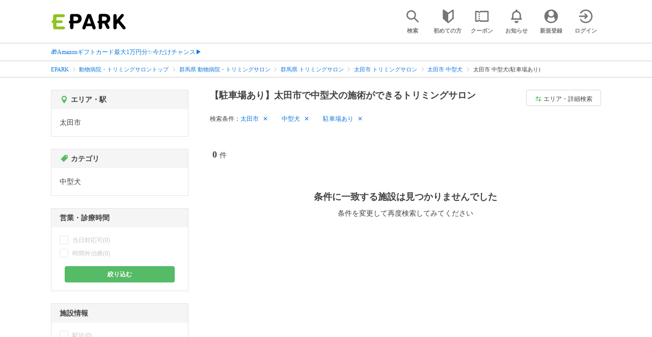

--- FILE ---
content_type: text/html; charset=UTF-8
request_url: https://epark.jp/v2auth/sso
body_size: 617
content:
https://v1-account.epark.jp/auth/sso?client_id=epark_faspa&redirect_uri=https%3A%2F%2Fepark.jp%2Fv2auth&state=s2mzOnOpNSpbAKuM9y0XQlTjy6kx2hghFoBiTYGk